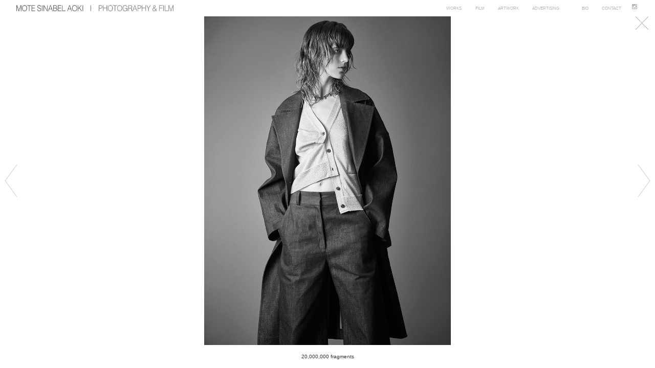

--- FILE ---
content_type: text/html; charset=UTF-8
request_url: https://www.motesinabel.com/photograph/20000000-fragments-2/
body_size: 2984
content:
<!DOCTYPE html>
<html lang="en">
<head>
<meta charset="utf-8">
<meta name="viewport" content="width=device-width, initial-scale=1, maximum-scale=1, user-scalable=no"><title>MOTE SINABEL AOKI | PHOTOGRAPHY &amp; FILM</title>
<meta name="description" content="Photography and Film works of Mote Sinabel Aoki.">
<meta property="og:title" content="MOTE SINABEL AOKI | PHOTOGRAPHY AND FILM">
<meta property="og:type" content="website">
<meta property="og:url" content="https://www.motesinabel.com">
<meta property="og:image" content="https://www.motesinabel.com/wp-content/themes/yomoc-grid/img/og-image.jpg">
<meta property="og:description" content="Photography and Film works of Mote Sinabel Aoki.">
<meta name="format-detection" content="telephone=no">
<link rel="canonical" href="https://www.motesinabel.com">
<link rel="shortcut icon" href="https://www.motesinabel.com/wp-content/themes/yomoc-grid/img/favicon.ico">
<link rel="stylesheet" href="//maxcdn.bootstrapcdn.com/font-awesome/4.3.0/css/font-awesome.min.css">
<link rel="stylesheet" href="https://www.motesinabel.com/wp-content/themes/yomoc-grid/style.css?ver=20260114091239">
<link rel='dns-prefetch' href='//s.w.org' />
<link rel='https://api.w.org/' href='https://www.motesinabel.com/wp-json/' />
<link rel='prev' title='purple magazine / some/things magazine' href='https://www.motesinabel.com/photograph/purple-magazine-somethings-magazine/' />
<link rel='next' title='Will Love / Sabrosa Purr' href='https://www.motesinabel.com/photograph/will-love-sabrosa-purr/' />
<link rel="canonical" href="https://www.motesinabel.com/photograph/20000000-fragments-2/" />
<link rel='shortlink' href='https://www.motesinabel.com/?p=2621' />
<link rel="alternate" type="application/json+oembed" href="https://www.motesinabel.com/wp-json/oembed/1.0/embed?url=https%3A%2F%2Fwww.motesinabel.com%2Fphotograph%2F20000000-fragments-2%2F" />
<link rel="alternate" type="text/xml+oembed" href="https://www.motesinabel.com/wp-json/oembed/1.0/embed?url=https%3A%2F%2Fwww.motesinabel.com%2Fphotograph%2F20000000-fragments-2%2F&#038;format=xml" />
</head>

<body id="body-photograph" class="page-photograph" itemscope itemtype="https://schema.org/WebPage">



<header>
	<h1 itemscope itemtype="https://schema.org/Organization"><a href="https://www.motesinabel.com"><img id="logo" src="https://www.motesinabel.com/wp-content/themes/yomoc-grid/img/logo-h@2x.png" alt="MOTE SINABEL AOKI | PHOTOGRAPHY &amp; FILM"></a></h1>
		<nav id="nav-pc">
		<ul id="nav-pc-outline">
			<li class="nav-pc-contents">
				<a class="filter block fill nav-pc-contents-text" data-filter=".cat-selected-works" href="https://www.motesinabel.com/#selected-works">works</a>
				<ul class="nav-pc-pulldown_portfolio">
					<li class="nav-pc-pulldown-contents"><a class="filter block fill nav-pc-contents-text" data-filter=".cat-fashion-women" href="https://www.motesinabel.com/#fashion-women">women</a></li>
					<li class="nav-pc-pulldown-contents"><a class="filter block fill nav-pc-contents-text" data-filter=".cat-fashion-mens" href="https://www.motesinabel.com/#fashion-mens">mens</a></li>
					<li class="nav-pc-pulldown-contents"><a class="filter block fill nav-pc-contents-text" data-filter=".cat-beauty" href="https://www.motesinabel.com/#beauty">beauty</a></li>
					<li class="nav-pc-pulldown-contents"><a class="filter block fill nav-pc-contents-text" data-filter=".cat-portraits" href="https://www.motesinabel.com/#portraits">portrait</a></li>
				</ul>
			</li>
			<!-- <li class="nav-pc-contents"><a class="filter block fill nav-pc-contents-text" data-filter=".cat-beauty" href="/#beauty">beauty</a></li> -->
			<li class="nav-pc-contents"><a class="filter block fill nav-pc-contents-text" data-filter=".cat-film" href="https://www.motesinabel.com/#film">film</a></li>
			<!-- <li class="nav-pc-contents"><a class="filter block fill nav-pc-contents-text" data-filter=".cat-landscape, .cat-art" href="https://www.motesinabel.com/#landscape">art+landscape</a></li> -->
			<li class="nav-pc-contents"><a class="block fill nav-pc-contents-text" href="https://moteaoki.com/" target="_blank">artwork</a></li>
			<li class="nav-pc-contents">
				<a class="filter block fill nav-pc-contents-text" data-filter=".cat-advertisement" href="https://www.motesinabel.com/#advertisement">advertising</a>
				<ul class="nav-pc-pulldown_advertising">
					<li class="nav-pc-pulldown-contents"><a class="filter block fill nav-pc-contents-text" data-filter=".cat-archive">archive</a></li>
				</ul>
			</li>
			<!-- <li class="nav-pc-contents"><a class="block fill nav-pc-contents-text" href="https://moteaoki.com/" target="_blank">art</a></li> -->
			<!-- <li class="nav-pc-contents"><a id="nav-news" class="block fill nav-pc-contents-text" href="">news</a></li> -->
			<li class="nav-pc-contents nav-pc-separate"><a id="nav-bio" class="block fill nav-pc-contents-text" href="https://www.motesinabel.com/bio/">bio</a></li>
			<li class="nav-pc-contents"><a id="nav-contact" class="block fill nav-pc-contents-text" href="https://www.motesinabel.com/contact/">contact</a></li>
			<li class="nav-pc-contents"><a class="block fill nav-pc-contents-icon" href="//instagram.com/mote_sinabel_aoki/" target="_blank"><i class="fa fa-instagram fa-lg fa-fw"></i></a></li>
		</ul>
	</nav>
	<nav id="nav-sp">
		<div id="nav-sp-trigger">
			<span></span>
			<span></span>
			<span></span>
			<span></span>
		</div>
		<ul id="nav-sp-outline">
			<li class="nav-sp-contents"><a class="filter inline-block fill nav-sp-contents-text" data-filter=".cat-selected-works" href="https://www.motesinabel.com/#selected-works">works</a></li>
			<li class="nav-sp-contents"><a class="filter inline-block fill nav-sp-contents-text" data-filter=".cat-fashion-women" href="https://www.motesinabel.com/#fashion-women">women</a></li>
			<li class="nav-sp-contents"><a class="filter inline-block fill nav-sp-contents-text" data-filter=".cat-fashion-mens" href="https://www.motesinabel.com/#fashion-mens">mens</a></li>
			<li class="nav-sp-contents"><a class="filter inline-block fill nav-sp-contents-text" data-filter=".cat-beauty" href="https://www.motesinabel.com/#beauty">beauty</a></li>
			<li class="nav-sp-contents"><a class="filter inline-block fill nav-sp-contents-text" data-filter=".cat-portraits" href="https://www.motesinabel.com/#portraits">portrait</a></li>
			<li class="nav-sp-contents"><a class="filter inline-block fill nav-sp-contents-text" data-filter=".cat-film" href="https://www.motesinabel.com/#film">film</a></li>
			<!-- <li class="nav-sp-contents"><a class="filter inline-block fill nav-sp-contents-text" data-filter=".cat-landscape, .cat-art" href="https://www.motesinabel.com/#landscape">art+landscape</a></li> -->
			<li class="nav-sp-contents"><a class="inline-block fill nav-sp-contents-text" href="https://moteaoki.com/" target="_blank">artwork</a></li>
			<li class="nav-sp-contents"><a class="filter inline-block fill nav-sp-contents-text" data-filter=".cat-advertisement" href="https://www.motesinabel.com/#advertisement">advertising</a></li>
			<li class="nav-sp-contents"><a class="filter inline-block fill nav-sp-contents-text" data-filter=".cat-archive" href="/#archive">archive</a></li>
			<!-- <li class="nav-sp-contents"><a class="inline-block fill nav-sp-contents-text" href="https://moteaoki.com/" target="_blank">art</a></li> -->
			<!-- <li class="nav-sp-contents"><a class="inline-block fill nav-sp-contents-text" href="">news</a></li> -->
			<li class="nav-sp-contents"><a class="inline-block fill txt-small nav-sp-contents-text" href="https://www.motesinabel.com/bio/">bio</a></li>
			<li class="nav-sp-contents"><a class="inline-block fill txt-small nav-sp-contents-text" href="https://www.motesinabel.com/contact/">contact</a></li>
			<li class="nav-sp-contents"><a class="inline-block fill nav-sp-contents-icon" href="//instagram.com/mote_sinabel_aoki/" target="_blank"><i class="fa fa-instagram fa-lg fa-fw"></i></a></li>
		</ul>
	</nav>
	</header>
<section id="full">
	<div id="control-area" class="fill">
		<a id="control-prv" class="control-nav control-nav-prv" href="#"><img class="control-img" src="https://www.motesinabel.com/wp-content/themes/yomoc-grid/img/button-prv-dark.png" alt="preview"></a><a id="control-fwd" class="control-nav control-nav-fwd" href="#"><img class="control-img" src="https://www.motesinabel.com/wp-content/themes/yomoc-grid/img/button-fwd-dark.png" alt="forward"></a>		<a id="control-close-button" href="https://www.motesinabel.com/"><img class="control-img" src="https://www.motesinabel.com/wp-content/themes/yomoc-grid/img/button-close-dark.png" alt="X"></a>
	</div>

	<ul id='slide-area'>
				<li id='image-1' class='slide' style='background: url(https://www.motesinabel.com/wp-content/uploads/2016/12/Untitled-Session285501.jpg) no-repeat center center; background-size: contain;'></li>
		<li id='image-2' class='slide' style='background: url(https://www.motesinabel.com/wp-content/uploads/2016/12/Untitled-Session285352.jpg) no-repeat center center; background-size: contain;'></li>
		<li id='image-3' class='slide' style='background: url(https://www.motesinabel.com/wp-content/uploads/2016/12/Untitled-Session285612.jpg) no-repeat center center; background-size: contain;'></li>
	</ul>
</section>

<footer class="detail_footer">
	<h2 id="detail_title">20,000,000 fragments</h2>
	</footer>

<div id="cmp">
	<a id="cmp-close" href="#">&nbsp;</a>
	<div id="cmp-form">
		<p id="cmp-description">Please enter password to see archives.</p>
		<form id="cmp-field">
			<input id="cmp-input" type="text" size="14" value="">
			<button id="cmp-button">Submit</button>
		</form>
	</div>
</div>


<script src="//ajax.googleapis.com/ajax/libs/jquery/1.11.1/jquery.min.js"></script>
<script>window.jQuery || document.write('<script src="https://www.motesinabel.com/wp-content/themes/yomoc-grid/js/jquery-1.11.1.min.js"><\/script>')</script>
<script src="https://www.motesinabel.com/wp-content/themes/yomoc-grid/js/jquery.easing.1.3.js"></script>
<script src="https://www.motesinabel.com/wp-content/themes/yomoc-grid/js/imagesloaded.pkgd.min.js"></script>
<script src="https://www.motesinabel.com/wp-content/themes/yomoc-grid/js/jquery.touchswipe.min.js"></script>
<script src="https://www.motesinabel.com/wp-content/themes/yomoc-grid/js/thn.main.js" defer></script>
<!-- add archive pass -->
						<script>
				function show_cmp() {
					$('a[data-filter=".cat-archive"], a[data-filter=".cat-advertisement"]').on('click', function() {
						cmp_target = $(this).data('filter');
						$('#cmp-input').val('');
						com_href = $(this).attr('href');
						$('#cmp').fadeIn(200,"easeInOutSine");
						return false;
					});

					$('#cmp-form, #cmp-description, #cmp-field, #cmp-input').on('click', function(event) {
						event.preventDefault();
						return false;
					});

					$('#cmp-button').on('click', function(event) {
						var cmp_input = $('#cmp-input').val();
						check_cmp(cmp_input);
						event.preventDefault();
						return false;
					});

					$('#cmp-close').on('click', function() {
						$('#cmp').fadeOut('200',"easeInOutSine");
						//scroll control
						return_scroll();
						return false;
					});
				}

				function check_cmp(cmp_input) {
					var directory = detect_dir();
					var $key = 'invi';
					if($key == cmp_input) {
						$('#cmp-input').val('');
						if(directory != 'top') {
							$('#cmp').fadeOut(200,"easeInOutSine", function() {
								return_scroll();
								$(location).attr('href',com_href);
							});
						} else {
							$('#cmp').fadeOut(200,"easeInOutSine", function() {
								$('#grid').isotope({
									filter: cmp_target
								});
								return_scroll();
								hash_string = cmp_target.split('-');
								location.hash = hash_string[1];
							});
						}		
						return false;
					} else {
						$('#cmp-input').val('');
						var description = $('#cmp-description').text('Please RE enter password to see archives.');
					}
				}
			</script>
			<script src="https://www.motesinabel.com/wp-content/themes/yomoc-grid/js/thn.showcase.js?ver=20260114091239" defer></script>
<script src="https://use.typekit.net/iho1snc.js"></script>
<script>try{Typekit.load({ async: true });}catch(e){}</script>
<!-- Global site tag (gtag.js) - Google Analytics -->
<script async src="https://www.googletagmanager.com/gtag/js?id=UA-24630319-1"></script>
<script>
	window.dataLayer = window.dataLayer || [];
	function gtag(){dataLayer.push(arguments);}
	gtag('js', new Date());
	gtag('config', 'UA-24630319-1');

	// if ("loading" in HTMLImageElement.prototype) {
	// 	var images = document.querySelectorAll('img[loading="lazy"]');
	// 	var sources = document.querySelectorAll("source[data-src]");
	// 	sources.forEach(function (source) {
	// 		source.srcset = source.dataset.srcset;
	// 	});
	// 	images.forEach(function (img) {
	// 		img.src = img.dataset.src;
	// 	});
	// } else {
	// 	var script = document.createElement('script');
	// 	script.src = 'https://www.motesinabel.com/wp-content/themes/yomoc-grid/js/lazysizes.min.js';
	// 	document.body.appendChild(script);
	// }
</script>
<script type='text/javascript' src='https://www.motesinabel.com/wp-includes/js/wp-embed.min.js?ver=4.7.29'></script>
</body>
</html>

--- FILE ---
content_type: text/css
request_url: https://www.motesinabel.com/wp-content/themes/yomoc-grid/css/reset.css
body_size: 704
content:
@charset "utf-8";
html, body, div, span, applet, object, iframe,
h1, h2, h3, h4, h5, h6, p, blockquote, pre,
a, abbr, acronym, address, big, cite, code,
del, dfn, em, img, ins, kbd, q, s, samp,
small, strike, strong, sub, sup, tt, var,
b, u, i, center,
dl, dt, dd, ol, ul, li,
fieldset, form, label, legend,
table, caption, tbody, tfoot, thead, tr, th, td,
article, aside, canvas, details, embed,
figure, figcaption, footer, header, hgroup,
menu, nav, output, ruby, section, summary,
time, mark, audio, video {
	margin: 0;
	padding: 0;
	border: 0;
	font-style: normal;
	font-weight: normal;
	font-size: 100%;
	vertical-align: baseline;
	-webkit-text-size-adjust: none;
}

article, aside, details, figcaption, figure,
footer, header, hgroup, menu, nav, section {
	display: block;
}

blockquote, q {
	quotes: none;
}

blockquote::before, blockquote::after,
q::before, q::after {
	content: '';
	content: none;
}

input, button, textarea {
	margin: 0;
	padding: 0;
	background: none;
	border: none;
	border-radius: 0;
	outline: none;
	-webkit-appearance: none;
	-moz-appearance: none;
	appearance: none;
}

ol, ul{
	list-style: none;
}

a {
	cursor: pointer;
}

a, a[class^="txt-"] {
	text-decoration: none;
	-webkit-transition: .25s ease-in;
	-moz-transition: .25s ease-in;
	-ms-transition: .25s ease-in;
	-o-transition: .25s ease-in;
	transition: .25s ease-in;
}

a:focus {
	outline: none;
}

* {
	box-sizing: border-box;
}

/*
*:after {
display:block;
clear:both;
}

element {
zoom:1;
}

element:after {
content:"";
}*/

--- FILE ---
content_type: text/css
request_url: https://www.motesinabel.com/wp-content/themes/yomoc-grid/css/main.css
body_size: 5363
content:
@charset "utf-8";

/* motesinabel.com setting */
html {
  width: 100%;
  font-size: 62.5%;
}

body {
  position: relative;
  width: 100%;
  font-family: Helvetica, "acumin-pro", "ヒラギノ角ゴ ProN W3",
    "Hiragino Kaku Gothic ProN", "メイリオ", Meiryo, sans-serif;
  font-weight: 400;
  background: #fff;
}

/* global class */
.sans-serif {
  font-family: Helvetica, "acumin-pro", "ヒラギノ角ゴ ProN W3",
    "Hiragino Kaku Gothic ProN", "メイリオ", Meiryo, sans-serif;
}

.serif {
  font-family: "utopia-std-display", Times, "Hiragino Mincho ProN", "MS PMincho",
    serif;
}

.txt-small {
  font-size: 9px;
  font-size: 0.9rem;
  line-height: 11px;
  line-height: 0.11rem;
}

.txt-medium {
  font-size: 10px;
  font-size: 1rem;
  line-height: 12px;
  line-height: 1.2rem;
}

.txt-large {
  font-size: 11px;
  font-size: 1.1rem;
  line-height: 13px;
  line-height: 1.3rem;
}

.weight200 {
  font-weight: 200;
}

.weight300 {
  font-weight: 300;
}

.weight400 {
  font-weight: 400;
}

.weight500 {
  font-weight: 500;
}

.weight600 {
  font-weight: 600;
}

.weight700 {
  font-weight: 700;
}

.bold {
  font-weight: bold;
}

.txt-white {
  color: #fff;
  color: rgba(255, 255, 255, 0.8);
}

.txt-white:hover {
  color: #e8e8e8;
  color: rgba(255, 255, 255, 0.6);
}

.txt-gray {
  color: #606060;
  color: rgba(0, 0, 0, 0.6);
}

.txt-gray:hover {
  color: #878787;
  color: rgba(0, 0, 0, 0.4);
}

.txt-gray80 {
  color: #333;
}

.txt-gray70 {
  color: #4d4d4d;
}

.txt-black {
  color: #242424;
  color: rgba(0, 0, 0, 0.8);
}

.txt-black:hover {
  color: #414141;
  color: rgba(0, 0, 0, 0.6);
}

.center {
  text-align: center;
}

.hide {
  height: 0;
  color: rgba(0, 0, 0, 0);
  font-size: 1px;
  overflow: hidden;
}

.fill {
  width: 100%;
  height: 100%;
}

.inline {
  display: inline;
}

.inlineblock {
  display: inline-block;
  vertical-align: top;
  zoom: 1;
  *display: inline;
}

.block {
  display: block;
}

/* for debug */
#displayscale {
  position: absolute;
  left: 0;
  top: 0;
  padding: 1rem;
  background: rgba(255, 255, 255, 0.8);
  z-index: 10000;
}

/* bodies */
#body-home {
  margin: 2.5vw 0 0;
  background: #fff;
}

#body-photograph,
#body-movie,
#body-contact {
  position: relative;
  width: 100vw;
  height: auto;
}

/* global navi */
header {
  position: fixed;
  display: -webkit-flex;
  display: -moz-flex;
  display: -ms-flex;
  display: -o-flex;
  display: flex;
  justify-content: space-between;
  align-items: center;
  top: 0;
  left: 0;
  width: 100vw;
  height: 2.5vw;
  padding: 0 2.5vw;
  background: rgba(255, 255, 255, 1);
  z-index: 1000;
}

h1 {
  position: relative;
  width: 24vw;
  height: auto;
}

#logo {
  position: relative;
  display: block;
  width: 100%;
  height: auto;
  margin: 0;
}

#nav-pc {
  display: none;
}

#nav-sp {
  display: none;
}

#nav-pc-outline {
  position: relative;
  display: flex;
  justify-content: flex-end;
  /*top: .66vw;*/
  right: 0;
  font-size: 0;
  z-index: 1000;
}

.nav-pc-contents {
  display: nonw;
  vertical-align: bottom;
  margin: 0 0.8vw 0 0;
  border-bottom: rgba(0, 0, 0, 0);
}

.nav-pc-contents:last-child {
  margin: 0;
}

.nav-pc-contents-text {
  display: block;
  padding: 0.4rem 0.8rem;
  color: #b5b5b5;
  font-size: 0.63vw;
  line-height: 1.4vw;
  text-transform: uppercase;
}

.nav-pc-contents-text:hover {
  color: #444;
}

.nav-pc-contents > .nav-pc-pulldown_portfolio {
  position: absolute;
  display: block;
  left: -0.8rem;
  top: 0.8vw;
  width: max-content;
  visibility: hidden;
  opacity: 0;
  transition: all 0.25s ease-out;
}

.nav-pc-contents:hover > .nav-pc-pulldown_portfolio {
  top: 1.8vw;
  visibility: visible;
  opacity: 1;
}

.nav-pc-contents > .nav-pc-pulldown_advertising {
  position: absolute;
  display: block;
  /*right:  11.4vw;*/
  top: 0.8vw;
  width: max-content;
  visibility: hidden;
  opacity: 0;
  transition: all 0.25s ease-out;
}

.nav-pc-contents:hover > .nav-pc-pulldown_advertising {
  top: 1.8vw;
  visibility: visible;
  opacity: 1;
}

.nav-pc-pulldown-contents {
  position: relative;
  display: block;
  width: auto;
  padding: 0 0.8rem;
  background: rgba(255, 255, 255, 1);
}

.current {
  background: url(../img/current.png) center 1.4vw / 0.35vw auto no-repeat;
}

.current a {
  color: #444;
}

.nav-pc-separate {
  margin-left: 1.4vw;
}

.nav-pc-contents-icon {
  display: block;
  color: #b5b5b5;
  font-size: 0.7vw;
  line-height: 1.44vw;
}

/*.has_navigation {
	margin-top: 2.5vw;
}*/

#nav-sp-trigger {
  position: absolute;
  top: 0;
  right: 0;
  width: 8vw;
  height: 8vw;
  -webkit-transform: rotate(0deg);
  -moz-transform: rotate(0deg);
  -o-transform: rotate(0deg);
  transform: rotate(0deg);
  -webkit-transition: all 0.5s cubic-bezier(0, 0.795, 0, 1);
  -moz-transition: all 0.5s cubic-bezier(0, 0.795, 0, 1);
  -o-transition: all 0.5s cubic-bezier(0, 0.795, 0, 1);
  transition: all 0.5s cubic-bezier(0, 0.795, 0, 1);
  cursor: pointer;
  z-index: 9100;
}

#nav-sp-trigger span {
  display: block;
  position: absolute;
  left: 1vw;
  height: 2px;
  width: 6vw;
  background: #aaa;
  border-radius: 2px;
  opacity: 1;
  -webkit-transform: rotate(0deg);
  -moz-transform: rotate(0deg);
  -o-transform: rotate(0deg);
  transform: rotate(0deg);
  -webkit-transition: all 0.25s cubic-bezier(0, 0.795, 0, 1);
  -moz-transition: all 0.25s cubic-bezier(0, 0.795, 0, 1);
  -o-transition: all 0.25s cubic-bezier(0, 0.795, 0, 1);
  transition: all 0.25s cubic-bezier(0, 0.795, 0, 1);
}

#nav-sp-trigger span:nth-child(1) {
  top: 1.6vw;
}

#nav-sp-trigger span:nth-child(2),
#nav-sp-trigger span:nth-child(3) {
  top: 3.8vw;
}

#nav-sp-trigger span:nth-child(3) {
  background: rgba(170, 170, 170, 0);
}

#nav-sp-trigger span:nth-child(4) {
  top: 6vw;
}

#nav-sp-trigger.open span {
  background: #fff;
}

#nav-sp-trigger.open span:nth-child(1) {
  top: 18px;
  width: 0;
  left: 50%;
}

#nav-sp-trigger.open span:nth-child(2) {
  -webkit-transform: rotate(45deg);
  -moz-transform: rotate(45deg);
  -o-transform: rotate(45deg);
  transform: rotate(45deg);
}

#nav-sp-trigger.open span:nth-child(3) {
  -webkit-transform: rotate(-45deg);
  -moz-transform: rotate(-45deg);
  -o-transform: rotate(-45deg);
  transform: rotate(-45deg);
}

#nav-sp-trigger.open span:nth-child(4) {
  top: 18px;
  width: 0;
  left: 50%;
}

#nav-sp-outline {
  position: absolute;
  display: none;
  top: 0;
  left: 0;
  width: 100vw;
  height: 100vh;
  padding-top: 2.8vh;
  background: rgba(0, 0, 0, 0.6);
  z-index: 9000;
}

.nav-sp-contents {
  display: block;
  margin: 2vw auto;
  text-align: center;
  border-bottom: rgba(0, 0, 0, 0.8);
}

.nav-sp-contents-text {
  display: inline-block;
  width: auto;
  min-width: 50vw;
  padding: 1.5vw 0;
  color: #fff;
  font-size: 3vw;
  line-height: 1.6;
  text-transform: uppercase;
}

.nav-sp-contents-icon {
  display: block;
  color: #fff;
  font-size: 3vw;
  line-height: 1vw;
}

/* top_screen */
#top_screen {
  position: relative;
  top: -2.5vw;
  width: 100vw;
  height: 100vh;
  border: solid 2.5vw #fff;
  overflow: hidden;
}
/*#top_screen_image {
	width: 100vw;
	height: 100vh;
}*/
#top_screen_slider {
  position: relative;
  display: block;
  width: 100%;
  height: 100%;
}
.top_screen_slide {
  position: absolute;
  display: none;
  width: 100%;
  height: 100%;
  background-color: #fff;
  background-repeat: no-repeat;
  z-index: 800;
}
.top_screen_slide.active {
  display: block;
  z-index: 810;
}
/*#top_screen_movie {
	width: 100vw;
	height: 100vh;
	background-position: center;
	background-repeat: no-repeat;
	background-size: cover;
}*/
.slide_image {
  bottom: 0;
  width: 100%;
  height: 100%;
}
.top_screen_movie {
  position: absolute;
  display: -webkit-flex;
  display: -moz-flex;
  display: -ms-flex;
  display: -o-flex;
  display: flex;
  justify-content: center;
  align-items: center;
  width: 100%;
  height: 100%;
}
.top_screen_url {
  position: relative;
  display: block;
  width: 100%;
  height: auto;
  text-align: center;
}
.top_screen_title {
  position: relative;
  color: #000;
  font-size: 1.6rem;
  font-weight: bold;
  text-align: center;
}
.top_screen_description {
  position: relative;
  color: #000;
  font-size: 1.4rem;
  text-align: center;
}
#scrolldown {
  position: absolute;
  left: 0;
  right: 0;
  top: calc(100vh - 5vw);
  bottom: auto;
  width: 100%;
  height: 2.5vw;
  margin: auto;
  z-index: 820;
}
.scrolldown_text {
  position: relative;
  margin: 0 auto;
  color: #000;
  /*font-size: .63vw;
	line-height: .63vw;*/
  font-size: 2.4vw;
  line-height: 2.4vw;
  text-transform: uppercase;
  cursor: default;
  -webkit-animation: scroll_down 1.2s infinite alternate ease-in-out;
  -moz-animation: scroll_down 1.2s infinite alternate ease-in-out;
  animation: scroll_down 1.2s infinite alternate ease-in-out;
}
.scrolldown_icon {
  position: relative;
  display: block;
  width: 4vw;
  height: 2.5vw;
  margin: 0 auto;
  background: url(../img/scrolldown.png) center center no-repeat;
  background-size: contain;
  cursor: default;
  -webkit-animation: scroll_down 1.2s infinite alternate ease-in-out;
  -moz-animation: scroll_down 1.2s infinite alternate ease-in-out;
  animation: scroll_down 1.2s infinite alternate ease-in-out;
}

@keyframes scroll_down {
  0% {
    /*top: 0;*/
    /*color: rgba(0,0,0,.8);*/
    opacity: 1;
  }

  100% {
    /*top: 8px;*/
    /*color: rgba(0,0,0,.2);*/
    opacity: 0.2;
  }
}

/* top grid */
.thn-overlay {
  position: absolute;
  display: block;
  top: 0;
  width: 100%;
  height: 100%;
  background-size: cover;
  transition: all ease-in 0.25s;
  opacity: 1;
  z-index: 2;
}

.thn-overlay_image {
  position: relative;
  display: block;
  width: 100%;
  height: 100%;
  object-fit: cover;
  content-visibility: auto;
  contain-intrinsic-size: 240px;
}

.grid-content-wrapper:hover .thn-overlay {
  opacity: 0;
}

.thn-grid-content {
  position: relative;
  /*display: none;*/
  width: 100%;
  height: 100%;
  padding: 0.6vw;
  color: #fff;
  /*background: #e0e0e0;*/
}

.thn-grid-title {
  position: relative;
  width: 100%;
  font-size: 0.8vw;
  font-weight: 400;
}

.thn-grid-description {
  position: relative;
  width: 100%;
  margin: 1rem 0;
  font-size: 0.74vw;
  font-weight: 400;
}

.thn-grid-category {
  display: none;
  list-style: none;
  position: relative;
  width: 100%;
  margin: 1rem 0;
}

.thn-grid-category-item {
  position: relative;
  display: block;
  height: 0.7vw;
  font-size: 0.7vw;
  font-weight: 400;
}

/* init grid item */
/*.grid-item.cat-fashion-women {
	display: none;
}

.grid-item.cat-fashion-mens {
	display: none;
}

.grid-item.cat-beauty {
	display: none;
}

.grid-item.cat-portraits {
	display: none;
}

.grid-item.cat-landscape {
	display: none;
}

.grid-item.cat-art {
	display: none;
}

.grid-item.cat-advertisement {
	display: none;
}

.grid-item.cat-archive {
	display: none;
}

.grid-item.cat-film {
	display: none;
}

.grid-item.cat-selected-works {
	display: flex;
}*/

/* password window */
#cmp {
  display: none;
  position: fixed;
  top: 0;
  left: 0;
  width: 100%;
  height: 100%;
  text-align: center;
  background: rgba(0, 0, 0, 0.6);
  z-index: 10000;
}

#cmp-close {
  position: absolute;
  display: block;
  top: 3vw;
  right: 3vw;
  width: 3vw;
  height: 3vw;
  color: #fff;
  font-size: 3vw;
  font-weight: 300;
  line-height: 3vw;
  background: url(../img/button-close-white.png) center center no-repeat;
  background-size: contain;
}

#cmp-form {
  position: absolute;
  top: 0;
  left: 0;
  right: 0;
  bottom: 0;
  height: 30vh;
  margin: auto;
  text-align: center;
  z-index: 2001;
}

#cmp-description {
  position: relative;
  color: #fff;
  font-size: 0.8vw;
  font-weight: 300;
}

#cmp-input {
  position: relative;
  display: block;
  margin: 1vw auto;
  padding: 0.2vw;
  border: none;
  background: rgba(255, 255, 255, 0.6);
}

#cmp-button {
  position: relative;
  display: block;
  margin: 1vw auto;
  padding: 0.2vw 1vw;
  color: #fff;
  border: 1px solid #fff;
  border-radius: 0.2vw;
  cursor: pointer;
}

/* showcase */
/*section {
	position: relative;
	width: 100%;
	box-sizing: border-box;
}*/

#full {
  position: fixed;
  top: 0;
  width: 100%;
  height: calc(100vh - 3.5vw);
  padding-top: 2.5vw;
}

.detail_footer {
  position: fixed;
  display: -webkit-flex;
  display: -moz-flex;
  display: -ms-flex;
  display: -o-flex;
  display: flex;
  justify-content: center;
  align-items: center;
  align-content: space-around;
  flex-direction: column;
  flex-wrap: wrap;
  bottom: 0;
  width: 100%;
  height: 3.5vw;
}
#detail_title {
  position: relative;
  width: 100%;
  color: #333;
  font-size: 0.8vw;
  text-align: center;
  white-space: nowrap;
}
#detail_descriprion {
  position: relative;
  width: 100%;
  color: #4d4d4d;
  font-size: 0.7vw;
  text-align: center;
  white-space: nowrap;
}

/* photograph */
/*.photograph_detail {
	position: fixed;
	width: 100%;
	height: calc(100% - 2.5vw);
	top: 0;
	left: 0;
}
#photograph-title {
	position: fixed;
	bottom: 0;
	width: 100%;
	margin: 0 0 .4rem;
	color: #333;
	font-size: .8vw;
	text-align: center;
}
#photograph-descriprion {
	margin: 0 auto;
	color: #4d4d4d;
	font-size: .7vw;
	text-align: center;
}*/

/* controls */
#control-area {
  position: relative;
  z-index: 400;
}

.control-nav {
  position: absolute;
  display: block;
  width: 30vw;
  height: 100%;
  z-index: 401;
}

.control-nav-prv {
  top: 0;
  left: 0;
  right: auto;
  bottom: 0;
  margin: auto;
}

.control-nav-fwd {
  top: 0;
  left: auto;
  right: 0;
  bottom: 0;
  margin: auto;
}

.control-nav-prv .control-img {
  position: absolute;
  display: block;
  left: 0.8vw;
  right: auto;
  top: 0;
  bottom: 0;
  margin: auto;
  width: 1.8vw;
  height: calc(2vw * 2.482);
}

.control-nav-fwd .control-img {
  position: absolute;
  display: block;
  left: auto;
  right: 0.8vw;
  top: 0;
  bottom: 0;
  margin: auto;
  width: 1.8vw;
  height: calc(2vw * 2.482);
}

#control-close-button {
  position: absolute;
  display: block;
  top: 0;
  right: 1vw;
  width: 2vw;
  height: 2vw;
  z-index: 401;
}

#control-close-button .control-img {
  position: relative;
  display: block;
  width: 100%;
  height: auto;
}

/* slider */
#slide-area {
  position: absolute;
  width: 100%;
  height: calc(100% - 2.5vw);
  top: 2.5vw;
  left: 0;
  z-index: 200;
}

.slide {
  position: absolute;
  display: block;
  top: 0;
  left: 0;
  margin: 0 auto;
  width: 100%;
  height: 100%;
  z-index: 210;
}

.slide-image {
  position: relative;
  display: block;
  height: 100%;
  margin: 0 auto;
}

/* movie */
#movie {
  width: 100%;
  height: 100%;
  background: #fff;
}

/*#movie-title {
	margin: .8rem auto 0;
	color: #333;
	font-size: .8vw;
	text-align: center;
}

#movie-descriprion {
	margin: 0 auto;
	color: #4d4d4d;
	font-size: .7vw;
	text-align: center;
}*/

/* news */
#news-area {
  margin: 0 0 4vh;
}

.news-article {
  position: relative;
  width: 100vw;
  height: auto;
}

.news-container {
  position: relative;
  width: 70vw;
  height: auto;
  margin: 20vh auto;
}

.news-image-horizontal {
  position: relative;
  display: block;
  width: 100%;
  height: auto;
  margin: 0 auto;
}

.news-image-vertical {
  position: relative;
  display: block;
  width: auto;
  height: 80vh;
  margin: 0 auto;
}

.news-movie-container {
  position: relative;
  width: 70vw;
  height: calc(70vw * 0.55);
  margin: 20vh auto;
}

.news-movie-container iframe {
  position: relative;
  top: 0;
  left: 0;
  width: 100%;
  height: 100%;
}

.news-text {
  position: relative;
  width: 70vw;
  margin: 1rem auto 0;
}

.news-text h2 {
  margin-bottom: 0.8rem;
  color: #333;
  font-size: 0.7vw;
}

.news-text time {
  position: absolute;
  display: block;
  top: 0;
  right: 0;
  color: #4d4d4d;
  font-size: 0.6vw;
  line-height: 1.4;
}

.news-text p {
  color: #4d4d4d;
  font-size: 0.6vw;
  line-height: 1.4;
}

.news-text strong {
  font-weight: bold;
}

.news-text a {
  color: #242424;
  color: rgba(0, 0, 0, 0.8);
}

.news-text a:hover {
  color: #414141;
  color: rgba(0, 0, 0, 0.6);
}

/* contact */
#contact-area {
  position: absolute;
  width: 100vw;
  height: 100vh;
  top: 0;
  left: 0;
  z-index: 100;
}

#contact-content {
  position: absolute;
  width: 100%;
  height: 18rem;
  top: 0;
  left: 0;
  right: 0;
  bottom: 0;
  margin: auto;
  color: #242424;
  text-align: center;
}

.contact-header {
  font-size: 0.8vw;
  font-weight: 700;
}

.contact-separate {
  margin: 4rem auto 0;
}

.contact-text {
  font-size: 0.7vw;
  line-height: 1.6;
}

#contact-studio {
  position: relative;
  margin: 0 auto;
}

#contact-agent {
  position: relative;
  margin: 8rem auto 0;
}

/* bio */
.bio-article {
  position: relative;
  width: 50%;
  margin: 8rem auto 0;
  color: #242424;
  font-size: 0.75vw;
  text-align: center;
}

.bio-header {
  margin: 4rem auto 1rem;
  font-weight: 700;
}

.bio-article p {
  line-height: 1.6;
}

.bio-article ul {
  list-style: none;
}

.bio-article li {
  margin: 0.2rem 0;
}

#client-list {
  padding: 0 0 4rem 0;
}

.client-list-item {
  font-size: 0.7vw;
}

.client-list-link {
  font-size: 0.7vw;
  padding-left: 0.2vw;
}

/* footer */
/*footer {
	position: relative;
	width: 100%;
	height: 20px;
	bottom: 0;
	box-sizing: border-box;
}*/

#title {
  position: relative;
  margin: 4px 0;
}

/* PC large display */
@media all and (min-width: 1921px) {
  /*h1 {
		width: 460px;
	}

	#nav-pc-outline {
		top: 12.6px;
		right: 15.3px;
	}

	.nav-pc-contents {
		margin: 0 13.4px 0 0;
	}

	.nav-pc-contents-text {
		font-size: 11.5px;
		line-height: 27px;
	}

	.nav-pc-contents-icon {
		line-height: 27.6px;
	}*/

  .current {
    background: url(../img/current.png) center 19.2px / 6.7px auto no-repeat;
  }

  /*.thn-grid-title {
		font-size: 15.3px;
	}

	.thn-grid-description {
		font-size: 15.3px;
	}

	.thn-grid-category-item {
		height: 11.5px;
		font-size: 11.5px;
	}*/

  #control-close-button {
    width: 38.4px;
    height: 38.4px;
  }

  .control-nav-prv,
  .control-nav-fwd {
    width: 34.5px;
    height: 95.3px;
  }

  #photograph-title {
    font-size: 15.3px;
  }

  #movie-title {
    font-size: 15.3px;
  }

  #movie-descriprion {
    font-size: 13.4px;
  }

  .news-text h2 {
    font-size: 13.4px;
  }

  .news-text time {
    font-size: 11.5px;
  }

  .news-text p {
    font-size: 11.5px;
  }

  .bio-article {
    font-size: 14.4px;
  }

  .client-list-item {
    font-size: 13.4px;
  }
}

/* Chrome hack */
/*@media all and (-webkit-min-device-pixel-ratio:0) and (min-resolution: .001dpcm) and (max-width: 1110px) {
	#nav-pc {
		display: none;
	}

	#nav-sp {
		display: block;
	}

	header {
		width: 100vw;
		z-index: 1000;
	}

	h1 {
		position: relative;
		width: 30vw;
		height: auto;
	}

	#nav-sp-trigger {
		width: 2.5vw;
		height: 2.5vw;
	}

	#nav-sp-trigger span {
		left: .4vw;
		width: 3vw;
		height: 2px;
	}

	#nav-sp-trigger span:nth-child(1) {
		top: .4vw;
	}

	#nav-sp-trigger span:nth-child(2), #nav-sp-trigger span:nth-child(3) {
		top: 1.2vw;
	}

	#nav-sp-trigger span:nth-child(4) {
		top: 2.1vw;
	}

	#nav-sp-outline {
		padding-top: 2.8vh;
	}

	.nav-sp-contents {
		display: block;
		margin: 2vw auto;
		text-align: center;
		border-bottom: rgba(0,0,0,.8);
	}

	.nav-sp-contents-text {
		padding: .4vw 0;
		font-size: 1vw;
		line-height: 1.6;
	}

	.nav-sp-contents-icon {
		font-size: 1vw;
		line-height: 1.6;
	}
}*/

/* iPad horizontal */
@media only screen and (min-width: 768px) and (max-width: 1024px) and (orientation: landscape) {
  #nav-pc {
    display: none !important;
  }

  #nav-sp {
    display: block !important;
  }

  header {
    width: 100%;
    height: 3vw;
    padding: 0 3vw;
    z-index: 1000;
  }

  #top_screen {
    top: -3vw;
    height: 97vh;
    border: solid 3vw #fff;
  }

  #scrolldown {
    top: 88.5vh;
    height: 3vw;
  }
  .scrolldown_icon {
    width: 5vw;
    height: 3vw;
  }

  #nav-sp-trigger {
    width: 4vw;
    height: 3vw;
  }

  #nav-sp-trigger span {
    left: 0.8vw;
    width: 2.6vw;
    height: 2px;
  }

  #nav-sp-trigger span:nth-child(1) {
    top: 0.6vw;
  }

  #nav-sp-trigger span:nth-child(2),
  #nav-sp-trigger span:nth-child(3) {
    top: 1.4vw;
  }

  #nav-sp-trigger span:nth-child(4) {
    top: 2.23vw;
  }

  #nav-sp-outline {
    padding-top: 2.8vh;
  }

  .nav-sp-contents {
    display: block;
    margin: 2vw auto;
    text-align: center;
    border-bottom: rgba(0, 0, 0, 0.8);
  }

  .nav-sp-contents-text {
    padding: 0.4vw 0;
    font-size: 1.4vw;
    line-height: 1.6;
  }

  .nav-sp-contents-icon {
    font-size: 1.4vw;
    line-height: 1.6;
  }

  /*.thn-grid-content {
		padding: 1vw;
	}

	.thn-grid-title {
		font-size: 1.4vw;
	}

	.thn-grid-description {
		font-size: 1.4vw;
	}

	.thn-grid-category-item {
		font-size: 1vw;
	}*/

  #full {
    height: calc(100% - 3.6vw);
    padding-top: 3vw;
  }

  #slide-area {
    top: 3.6vw;
    height: calc(100% - 3.6vw);
  }

  .detail_footer {
    height: 3.6vw;
  }

  #control-close-button {
    top: 0;
    right: 1vw;
    width: 3.6vw;
    height: 3.6vw;
  }

  .news-article {
    height: 50vh;
    margin: 0 0 4rem;
  }

  .news-container {
    width: 80vw;
    height: 60vh;
  }

  .news-image {
    position: relative;
    width: 80%;
  }

  .news-image-horizontal {
    width: 80%;
    height: auto;
    margin: 0 auto;
  }

  .news-image-vertical {
    width: auto;
    height: auto;
    max-height: 40vh;
    margin: 0 auto;
  }

  .news-movie-container {
    width: 80vw;
    height: calc(80vw * 0.55);
  }

  .news-text {
    position: relative;
    width: 80%;
    margin: 1rem auto;
  }
}

/* iPad vertical */
@media only screen and (min-width: 768px) and (max-width: 1024px) and (orientation: portrait) {
  #nav-pc {
    display: none !important;
  }

  #nav-sp {
    display: block !important;
  }

  header {
    width: 100%;
    height: 4.8vw;
    padding: 0 4.8vw;
    z-index: 1000;
  }

  h1 {
    position: relative;
    width: 48vw;
    height: auto;
  }

  #top_screen {
    top: -4.8vw;
    height: 99vh;
    border: solid 4.8vw #fff;
  }
  #scrolldown {
    top: 91.5vh;
    height: 4.8vw;
  }
  .scrolldown_icon {
    width: 7vw;
    height: 4.8vw;
  }

  #nav-sp-trigger {
    width: 5.4vw;
    height: 5.4vw;
  }

  #nav-sp-trigger span {
    left: 0.8vw;
    width: 4vw;
    height: 2px;
  }

  #nav-sp-trigger span:nth-child(1) {
    top: 1.2vw;
  }

  #nav-sp-trigger span:nth-child(2),
  #nav-sp-trigger span:nth-child(3) {
    top: 2.5vw;
  }

  #nav-sp-trigger span:nth-child(4) {
    top: 3.8vw;
  }

  #nav-sp-outline {
    padding-top: 2.8vh;
  }

  .nav-sp-contents {
    display: block;
    margin: 2vw auto;
    text-align: center;
    border-bottom: rgba(0, 0, 0, 0.8);
  }

  .nav-sp-contents-text {
    padding: 0.4vw 0;
    font-size: 1.4vw;
    line-height: 1.6;
  }

  .nav-sp-contents-icon {
    font-size: 1.4vw;
    line-height: 1.6;
  }

  .has_navigation {
    margin-top: 4.8vw;
  }

  .thn-grid-content {
    padding: 1vw;
  }

  .thn-grid-title {
    font-size: 1.4vw;
  }

  .thn-grid-description {
    font-size: 1.4vw;
  }

  .thn-grid-category-item {
    height: 1vw;
    font-size: 1vw;
  }

  #full {
    top: 0;
    padding-top: 4.8vw;
    height: calc(100% - 4.8vw);
  }
  #slide-area {
    top: 4.8vw;
    height: calc(100% - 4.8vw);
  }
  .detail_footer {
    height: 4.8vw;
  }
  #detail_title {
    font-size: 1.4vw;
  }
  #detail_descriprion {
    font-size: 1.2vw;
  }

  .news-article {
    height: 50vh;
    margin: 0 0 4rem;
  }

  .news-container {
    width: 80vw;
    height: 60vh;
  }

  .news-image {
    position: relative;
    width: 80%;
  }

  .news-image-horizontal {
    width: 80%;
    height: auto;
    margin: 0 auto;
  }

  .news-image-vertical {
    width: auto;
    height: auto;
    max-height: 40vh;
    margin: 0 auto;
  }

  .news-movie-container {
    width: 80vw;
    height: calc(80vw * 0.55);
  }

  .news-text {
    position: relative;
    width: 80%;
    margin: 1rem auto;
  }

  #control-close-button {
    top: 4vw;
    right: 1vw;
    width: 3.6vw;
    height: 3.6vw;
  }
}

/* PC small display except iPad  1st:980px 2nd:784px*/
/*@media screen and (min-width: 415px) and (max-width: 980px) {
	#nav-pc {
		display: none;
	}

	#nav-sp {
		display: block;
	}

	header {
		width: 100%;
		padding: 1.6vw 0;
		z-index: 1000;
	}

	h1 {
		position: relative;
		width: 30vw;
		height: auto;
		margin: 0 0 0 1.6vh;
	}

	#nav-sp-trigger {
		width: 4.2vw;
		height: 4.2vw;
	}

	#nav-sp-trigger span {
		left: .4vw;
		width: 3vw;
		height: 2px;
	}

	#nav-sp-trigger span:nth-child(1) {
		top: 1vw;
	}

	#nav-sp-trigger span:nth-child(2), #nav-sp-trigger span:nth-child(3) {
		top: 2vw;
	}

	#nav-sp-trigger span:nth-child(4) {
		top: 3vw;
	}

	#nav-sp-outline {
		padding-top: 2.8vh;
	}

	.nav-sp-contents {
		display: block;
		margin: 2vw auto;
		text-align: center;
		border-bottom: rgba(0,0,0,.8);
	}

	.nav-sp-contents-text {
		padding: .4vw 0;
		font-size: 1vw;
		line-height: 1.6;
	}

	.nav-sp-contents-icon {
		font-size: 1vw;
		line-height: 1.6;
	}
	.detail_footer {
		height: 4.8vw;
	}
}*/

/* smartphone portrait */
@media only screen and (min-width: 320px) and (max-width: 767px) and (orientation: portrait) {
  #body-home {
    margin: 40px 0 0;
    background: #fff;
  }

  #body-photograph,
  #body-movie,
  #body-contact {
    position: relative;
    width: 100vw;
    height: 100%;
  }
  #nav-pc {
    display: none;
  }

  #nav-sp {
    display: block;
  }

  header {
    width: 100%;
    height: 40px;
    padding: 4vw 0;
    z-index: 1000;
  }

  h1 {
    position: relative;
    width: 86vw;
    height: auto;
    margin: 0 0 0 0.8vh;
  }

  #body-home {
    margin: 40px 0 0;
    background: #fff;
  }

  #nav-sp-trigger span:nth-child(1) {
    top: 3.4vw;
  }

  #nav-sp-trigger span:nth-child(2),
  #nav-sp-trigger span:nth-child(3) {
    top: 5.3vw;
  }

  #nav-sp-trigger span:nth-child(4) {
    top: 7.2vw;
  }

  /* Top screen */
  #top_screen {
    display: none;
  }

  /* grid */
  .thn-grid-content {
    padding: 3vw;
  }

  .thn-grid-title {
    font-size: 3vw;
  }

  .thn-grid-description {
    font-size: 2.8vw;
  }

  .thn-grid-category-item {
    height: 2.6vw;
    font-size: 2.6vw;
  }

  #full {
    position: fixed;
    width: 100%;
    height: calc(100% - 80px);
    top: 40px;
  }
  #slide-area {
    top: 40px;
    height: calc(100% - 40px);
  }

  .detail_footer {
    height: 40px;
  }
  #detail_title {
    font-size: 3vw;
  }
  #detail_descriprion {
    font-size: 2.8vw;
  }

  /* photograph */
  /*#photograph-title {
		font-size: 3vw;
	}*/

  /* slider */
  .control-nav {
    width: 40vw;
  }

  #control-close-button {
    position: absolute;
    display: block;
    top: 2vw;
    right: 1vw;
    width: 6vw;
    height: 6vw;
    z-index: 401;
  }

  /* movie */
  #movie-title {
    font-size: 3vw;
  }

  #movie-descriprion {
    font-size: 2.8vw;
  }

  #news-area {
    margin: 4rem 0;
  }

  .news-article {
    height: 50vh;
    margin: 0 0 4rem;
  }

  .news-container {
    width: 100vw;
    height: 60vh;
  }

  .news-image {
    position: relative;
    width: 100%;
  }

  .news-image-horizontal {
    width: 100%;
    height: auto;
    margin: 0 auto;
  }

  .news-image-vertical {
    width: auto;
    height: auto;
    max-height: 40vh;
    margin: 0 auto;
  }

  .news-movie-container {
    width: 100vw;
    height: calc(100vw * 0.55);
  }

  .news-text {
    position: relative;
    width: 90%;
    margin: 1rem auto;
  }

  .news-text h2 {
    font-size: 3vw;
  }

  .news-text time {
    font-size: 2.2vw;
    line-height: 1.4;
  }

  .news-text p {
    font-size: 2.6vw;
    line-height: 1.4;
  }

  /* bio */
  .bio-article {
    width: 80%;
    margin: 0 auto;
    font-size: 3vw;
  }

  .client-list-item {
    font-size: 3vw;
  }

  .client-list-link {
    font-size: 3vw;
    padding-left: 1vw;
  }

  /* contact */
  .contact-header {
    font-size: 3vw;
  }

  .contact-text {
    font-size: 2.8vw;
    line-height: 1.6;
  }

  #cmp {
    background: rgba(0, 0, 0, 0.8);
  }

  #cmp-close {
    top: 11vw;
    right: 1vw;
    width: 9vw;
    height: 9vw;
  }

  #cmp-form {
    position: absolute;
    top: 0;
    left: 0;
    right: 0;
    bottom: 0;
    height: 30vh;
    margin: auto;
    text-align: center;
    z-index: 2001;
  }

  #cmp-description {
    position: relative;
    color: #fff;
    font-size: 3vw;
    font-weight: 300;
  }

  #cmp-input {
    height: 20px;
    margin: 6vw auto;
    padding: 2px;
    font-size: 16px;
    line-height: 16px;
  }

  #cmp-button {
    position: relative;
    display: block;
    margin: 1vw auto;
    padding: 1.2vw 2vw;
    color: #fff;
    border: 1px solid #fff;
    border-radius: 0.8vw;
    cursor: pointer;
  }
}

/* smartphone landscape */
@media only screen and (min-width: 320px) and (max-width: 767px) and (orientation: landscape) {
  #body-home {
    margin: 40px 0 0;
    background: #fff;
  }

  #body-photograph,
  #body-movie,
  #body-contact {
    position: relative;
    width: 100vw;
    height: 100%;
  }
  #nav-pc {
    display: none;
  }

  #nav-sp {
    display: block;
  }

  header {
    width: 100%;
    height: 40px;
    padding: 4vw 0;
    z-index: 1000;
  }

  h1 {
    position: relative;
    width: 70vw;
    height: auto;
    margin: 0 0 0 3vh;
  }

  #body-home {
    margin: 40px 0 0;
    background: #fff;
  }

  #nav-sp-trigger span {
    width: 5vw;
  }

  #nav-sp-trigger span:nth-child(1) {
    top: 2.2vw;
  }

  #nav-sp-trigger span:nth-child(2),
  #nav-sp-trigger span:nth-child(3) {
    top: 3.9vw;
  }

  #nav-sp-trigger span:nth-child(4) {
    top: 5.4vw;
  }

  /* Top screen */
  #top_screen {
    display: none;
  }

  /* grid */
  .thn-grid-content {
    padding: 3vw;
  }

  .thn-grid-title {
    font-size: 2.2vw;
  }

  .thn-grid-description {
    font-size: 1.8vw;
  }

  .thn-grid-category-item {
    height: 1.4vw;
    font-size: 1.6vw;
  }

  #full {
    position: fixed;
    width: 100%;
    height: calc(100% - 40px);
    top: 0;
  }
  #slide-area {
    top: 40px;
    height: calc(100% - 40px);
  }

  .detail_footer {
    height: 40px;
  }
  #detail_title {
    font-size: 1.8vw;
  }
  #detail_descriprion {
    font-size: 2.8vw;
  }

  /* photograph */
  /*#photograph-title {
    font-size: 3vw;
  }*/

  /* slider */
  .control-nav {
    width: 40vw;
  }

  #control-close-button {
    position: absolute;
    display: block;
    top: 40px;
    right: 2vw;
    width: 5vw;
    height: 5vw;
    z-index: 401;
  }

  /* movie */
  #movie-title {
    font-size: 3vw;
  }

  #movie-descriprion {
    font-size: 2.8vw;
  }

  #news-area {
    margin: 4rem 0;
  }

  .news-article {
    height: 50vh;
    margin: 0 0 4rem;
  }

  .news-container {
    width: 100vw;
    height: 60vh;
  }

  .news-image {
    position: relative;
    width: 100%;
  }

  .news-image-horizontal {
    width: 100%;
    height: auto;
    margin: 0 auto;
  }

  .news-image-vertical {
    width: auto;
    height: auto;
    max-height: 40vh;
    margin: 0 auto;
  }

  .news-movie-container {
    width: 100vw;
    height: calc(100vw * 0.55);
  }

  .news-text {
    position: relative;
    width: 90%;
    margin: 1rem auto;
  }

  .news-text h2 {
    font-size: 3vw;
  }

  .news-text time {
    font-size: 2.2vw;
    line-height: 1.4;
  }

  .news-text p {
    font-size: 2.6vw;
    line-height: 1.4;
  }

  /* bio */
  .bio-article {
    width: 80%;
    margin: 0 auto;
    font-size: 3vw;
  }

  .client-list-item {
    font-size: 3vw;
  }

  .client-list-link {
    font-size: 3vw;
    padding-left: 1vw;
  }

  /* contact */
  .contact-header {
    font-size: 3vw;
  }

  .contact-text {
    font-size: 2.8vw;
    line-height: 1.6;
  }

  #cmp {
    background: rgba(0, 0, 0, 0.8);
  }

  #cmp-close {
    top: 11vw;
    right: 1vw;
    width: 9vw;
    height: 9vw;
  }

  #cmp-form {
    position: absolute;
    top: 0;
    left: 0;
    right: 0;
    bottom: 0;
    height: 30vh;
    margin: auto;
    text-align: center;
    z-index: 2001;
  }

  #cmp-description {
    position: relative;
    color: #fff;
    font-size: 3vw;
    font-weight: 300;
  }

  #cmp-input {
    height: 20px;
    margin: 6vw auto;
    padding: 2px;
    font-size: 16px;
    line-height: 16px;
  }

  #cmp-button {
    position: relative;
    display: block;
    margin: 1vw auto;
    padding: 1.2vw 2vw;
    color: #fff;
    border: 1px solid #fff;
    border-radius: 0.8vw;
    cursor: pointer;
  }
}

--- FILE ---
content_type: text/css
request_url: https://www.motesinabel.com/wp-content/themes/yomoc-grid/css/isotope.css
body_size: 1362
content:
@charset "utf-8";
#thn-loading {
	position: fixed;
	display: -webkit-flex;
	display: -moz-flex;
	display: -ms-flex;
	display: -o-flex;
	display: flex;
	justify-content: center;
	align-items: center;
	width: 100vw;
	height: 100vh;
	text-align: center;
	background: #fff;
	z-index: 900;
}

#loading-image {
	position: relative;
	display: block;
	margin: auto;
	color: #999;
}

#grid {
	display: -webkit-flex;
	display: -moz-flex;
	display: -ms-flex;
	display: -o-flex;
	display: flex;
	flex-wrap: wrap;
	width: 100vw;
	height: 100%;
	background: #fff;
}
/*#grid:after {
	content: "";
	display: block;
	clear: both;
}*/

#grid-sizer {
	position: absolute;
	left: 0;
	top: 0;
	width: 320px;
	height: 240px;
}

.grid-item {
	position: relative;
	display: -webkit-flex;
	display: -moz-flex;
	display: -ms-flex;
	display: -o-flex;
	display: flex;
	justify-content: center;
	align-items: center;
	width: calc(100vw / 3);
	/* height: calc((100vw / 3) * .68); */
	margin: .45vw 0;
}

.grid-content-wrapper {
	position: relative;
	width: 90%;
	height: 90%;
	overflow: hidden;
}

.grid-item.grid-item--small .grid-content-wrapper {
	width: 46%;
	height: 90%;
}

.grid-item.grid-item--medium .grid-content-wrapper {
	width: 90%;
	height: 90%; /*65%?*/
}

.grid-item.grid-item--full {
	width: 100vw;
	height: calc(100vw * .341);
	margin: 0;
}

.grid-item.grid-item--full .grid-content-wrapper {
	width: 80%;
	height: 99.8%;
}

.grid-item.cat-film:first-child {
	margin: 2vw 0 0;
}

/*.grid-item--medium .grid-content-wrapper {
	width: calc(100vw / 3);
	height: calc((100vw / 3) * .75);
}*/

/*.grid-item--big {
	width: 240px;
	height: 320px;
}

.grid-item--tall {
	width: 120px;
	height: 320px;
}*/

@media all and (min-width: 415px) and (max-width: 1440px) {
	#grid-sizer {
		width: 50vw;
	}
	.grid-item {
		position: relative;
		width: 50%;
		/* height: calc((100vw / 2) * .68); */
	}
}

@media all and (max-width: 414px) {
	#grid-sizer {
		width: 50vw;
	}
	.grid-item {
		position: relative;
		width: 100vw;
		height: 68vw;
		margin: 0;
	}
	.grid-content-wrapper {
		width: 100%;
		height: 100%;
		margin: 0;
	}
	.grid-item.grid-item--small {
		width: 50vw;
		height: 60vw;
	}
	.grid-item.grid-item--small .grid-content-wrapper {
		width: 100%;
		height: 100%;
		margin: 0;
	}
	.grid-item.grid-item--medium {
		width: 100vw;
		height: calc(100vw * .68);
		margin: 0;
	}
	.grid-item.grid-item--medium .grid-content-wrapper {
		width: 100%;
		height: 100%;
	}
	.grid-item.grid-item--full {
		width: 100vw;
		height: calc(100vw * .341);
		margin: 0;
	}

	.grid-item.grid-item--full .grid-content-wrapper {
		width: 100%;
		height: 100%;
	}
}


/*@media all and (min-width: 1434px) and (max-width: 1435px) {
	.grid-item {
		width: 135px;
		height: 180px;
	}

	.grid-item--small {
		width: 135px;
		height: 180px;
	}

	.grid-item--medium {
		width: 270px;
		height: 180px;
	}

	.grid-item--big {
		width: 270px;
		height: 360px;
	}

	.grid-item--tall {
		width: 135px;
		height: 360px;
	}
}


@media all and (min-width: 1436px) and (max-width: 2874px) {
	.grid-item {
		width: 240px;
		height: 320px;
	}

	.grid-item--small {
		width: 240px;
		height: 320px;
	}

	.grid-item--medium {
		width: 480px;
		height: 320px;
	}

	.grid-item--big {
		width: 480px;
		height: 640px;
	}

	.grid-item--tall {
		width: 240px;
		height: 640px;
	}
}*/

/* PC media queries */
/*@media all and (min-width: 2875px) and (max-width: 3839px) {
	.grid-item {
		width: 480px;
		height: 640px;
	}

	.grid-item--small {
		width: 480px;
		height: 640px;
	}

	.grid-item--medium {
		width: 960px;
		height: 640px;
	}

	.grid-item--big {
		width: 960px;
		height: 1280px;
	}

	.grid-item--tall {
		width: 480px;
		height: 1280px;
	}
}

@media all and (min-width: 3840px) {
	.grid-item {
		width: 640px;
		height: 854px;
	}

	.grid-item--small {
		width: 640px;
		height: 854px;
	}

	.grid-item--medium {
		width: 1280px;
		height: 854px;
	}

	.grid-item--big {
		width: 1280px;
		height: 1706px;
	}

	.grid-item--tall {
		width: 640px;
		height: 1706px;
	}
}*/

/* iPad and iPhone media queries */
/*@media only screen and (min-width: 768px) and (max-width: 1024px) and (-webkit-min-device-pixel-ratio: 0) {
	.grid-item {
		width: 240px;
		height: 320px;
	}

	.grid-item--small {
		width: 240px;
		height: 320px;
	}

	.grid-item--medium {
		width: 480px;
		height: 320px;
	}

	.grid-item--big {
		width: 480px;
		height: 640px;
	}

	.grid-item--tall {
		width: 240px;
		height: 640px;
	}
}*/

/*

hiddenStyle: { opacity: 0, scale: 0.001 },
    visibleStyle: { opacity: 1, scale: 1 },

*/

/**** Isotope Filtering ****/
.isotope-item {
	z-index: 2;
}

.isotope-hidden.isotope-item {
	pointer-events: none;
	z-index: 1;
}

/**** Isotope CSS3 transitions ****/
.isotope,
.isotope .isotope-item {
  -webkit-transition-duration: .25s;
	 -moz-transition-duration: .25s;
	  -ms-transition-duration: .25s;
	   -o-transition-duration: .25s;
		  transition-duration: .25s;
}

.isotope {
  -webkit-transition-property: height, width;
	 -moz-transition-property: height, width;
	  -ms-transition-property: height, width;
	   -o-transition-property: height, width;
		  transition-property: height, width;
}

.isotope .isotope-item {
  -webkit-transition-property: -webkit-transform, opacity;
	 -moz-transition-property:    -moz-transform, opacity;
	  -ms-transition-property:     -ms-transform, opacity;
	   -o-transition-property:      -o-transform, opacity;
		  transition-property:         transform, opacity;
}

/**** disabling Isotope CSS3 transitions ****/
.isotope.no-transition,
.isotope.no-transition .isotope-item,
.isotope .isotope-item.no-transition {
  -webkit-transition-duration: 0s;
	 -moz-transition-duration: 0s;
	  -ms-transition-duration: 0s;
	   -o-transition-duration: 0s;
		  transition-duration: 0s;
}

/* End: Recommended Isotope styles */

/* disable CSS transitions for containers with infinite scrolling*/
.isotope.infinite-scrolling {
  -webkit-transition: none;
	 -moz-transition: none;
	  -ms-transition: none;
	   -o-transition: none;
		  transition: none;
}

/* @media only screen and (max-width: 768px) {
	#grid {
		width: 100vw;
	}
	.grid-item {
		position: relative;
		width: 50vw;
		height: 65vw;
		overflow: hidden;
	}

	.grid-item--small {
		width: 50vw;
		height: 65vw;
	}

	.grid-item--medium {
		width: 100vw;
		height: 65vw;
	}

	.grid-item--big {
		width: 100vw;
		height: 130vw;
	}

	.grid-item--tall {
		width: 50vw;
		height: 130vw;
	}
} */

--- FILE ---
content_type: application/javascript
request_url: https://www.motesinabel.com/wp-content/themes/yomoc-grid/js/thn.showcase.js?ver=20260114091239
body_size: 1725
content:
$(function() {
	displaymode = '';
	fadespd = 1500;
	slideinterval = 5000;
	slidenow = 1;
	timer = '';
	com_href = '';
	hash = '';

	//detect UA
	var ua = navigator.userAgent;
	if (ua.indexOf('iPhone') > 0 || ua.indexOf('iPod') > 0 || ua.indexOf('Android') > 0 && ua.indexOf('Mobile') > 0) {
		//sp
		displaymode = 'mobile';
	} else if (ua.indexOf('iPad') > 0 || ua.indexOf('Android') > 0) {
		//tablet
		displaymode = 'tablet';
	} else {
		//pc
		displaymode = 'pc';
	}

	//detect pc menu first
	if(window.matchMedia('screen and (max-width: 769px)').matches) {
		$('#nav-pc').hide();
	} else {
		$('#nav-pc').show();
	}
	
	//set content size
	// contentsize();

	//get hash
	var hash_tmp = window.location.hash;
	if(hash_tmp) {
		hash = hash_tmp;
	}

	//mark current category
	if(hash) {
		var dhashname = hash.replace(/#/g,'.cat-');
		$('a[data-filter="'+dhashname+'"]').parents('.nav-pc-contents').addClass('current');
	} else {
		var dirname = detect_dir();
		$('a#nav-'+dirname).parents('.nav-pc-contents').addClass('current');
	}

	//content resize
	var wait = false;
	$(window).resize(function() {
		if (wait !== false) {
			clearTimeout(wait);
		}
		wait = setTimeout(function() {
			nav_archive_position();
		}, 200);
	});

	//slider open
	loadslide();
	$('[id^="control-close-button"]').click(function() {
		// movie_control('pauseVideo');
		var homeurl = $(this).attr('href');
		closeslide(homeurl);
		return false;
	});

	//movie open
	$('#slide-area > iframe').attr({'id':'movie','width':'100%','height':'100%'});
	var $movie = $('#movie');

	//pc nav position
	$(window).on('load', function() {
		nav_archive_position();
	})
});

function show_menu() {
	if(window.matchMedia('screen and (max-width: 769px)').matches) {
		$('#nav-pc').hide();
	} else {
		$('#nav-pc').fadeIn(400);
	}
}

function hide_menu() {
	if(!window.matchMedia('screen and (max-width: 769px)').matches) {
		$('#nav-pc').fadeOut(400);
	}
}

function contentsize() {
	winw=$(window).width();
	winh=$(window).height();
	var headh = Math.floor($('header').height());
	var footh = $('footer').height();
	var sectionh = Math.floor(winh - (headh + footh));
	// $('#body-photograph, #body-movie, #body-contact').css('height', winh);
	// $('section#full').css('height', sectionh);
	// $('.slide').css('height', sectionh);
}

function closeslide(url) {
	$('#slide-area, footer, #control-area, .slide').fadeOut(fadespd/3, function() {
		slidenow = 1;
		if(hash) {
			var url_int = url + hash;
		} else {
			var url_int = url;
		}
		$(location).attr('href',url_int);
	});
}

function loadslide() {
	var slide_element = $('.slide');
	var slidetgt = slidenow;
	var slidenum;

	slidenum = $('li[id^="image-"]').length;
	$('li[id^="image-"]').css('zIndex',300).animate({
		opacity: 0
	}, 0);
	$('li[id^="image-"]:first-child').css('zIndex',301).animate({
		opacity: 1
	}, 0);
	if(slidenum != 1) {
		// autoslide();
	}

	$('#control-prv').click( function() {
		console.log('click prv');
		if(slidenum != 1) {
			stopslide();
			minus();
		}
		return false;
	});

	$('#control-fwd').click( function() {
		console.log('click fwd');
		if(slidenum != 1) {
			stopslide();
			plus();
		}
		return false;
	});

	//swipe slide only touch devices
	if(displaymode == 'mobile' || displaymode == 'tablet') {
		$('#full').swipe({
			swipe:function(event, direction, distance, duration, fingerCount, fingerData) {
				if(direction == 'left') {
					if(slidenum != 1) {
						stopslide();
						minus();
					}
				}
				if(direction == 'right') {
					if(slidenum != 1) {
						stopslide();
						plus();
					}
				}
			}, threshold: 20
		});
	}	

	function plus() {
		slidetgt=slidenow+1;
		if(slidetgt>slidenum) {
			slidetgt=1;
		}
		$('li#image-'+slidetgt).css('zIndex', 301).animate({
			opacity: 1
		}, fadespd);
		$('li#image-'+slidenow).css('zIndex', 300).animate({
			opacity: 0
		}, fadespd);
		
		slidenow=slidetgt;
		// autoslide();
	}

	function minus() {
		stopslide();
		slidetgt=slidenow-1;
		if(slidetgt<1) {
			slidetgt=slidenum;
		}
		$('li#image-'+slidetgt).css('zIndex', 301).animate({
			opacity: 1
		}, fadespd);
		$('li#image-'+slidenow).css('zIndex', 300).animate({
			opacity: 0
		}, fadespd);
		slidenow=slidetgt;
		// autoslide();
	}

	function autoslide() {
		stopslide();
		timer=setInterval( function() {
			plus();
		}, slideinterval);
	}

	function stopslide() {
		clearInterval(timer);
	}
}

function movie_control(action){ 
	var player_frame = $('#movie-player')[0].contentWindow;
	player_frame.postMessage('{"event":"command","func":"'+action+'","args":""}', '*');
}

//directory check for nav-pc-contents.current
function detect_dir() {
	var path_name = location.pathname;
	var path_split = path_name.split('/');
	var path_end = path_split[path_split.length-2];
	// console.log('path_end = ' + path_end);
	if($('body').hasClass('page-home')) {
		return 'top';
	} else {
		return path_end;
	}
}

function nav_archive_position() {
	let posx = $('.nav-pc-contents:nth-child(4)').position();
	$('.nav-pc-pulldown_advertising').css({'left': posx.left});
}

--- FILE ---
content_type: application/javascript
request_url: https://www.motesinabel.com/wp-content/themes/yomoc-grid/js/thn.main.js
body_size: 666
content:
cmp_target = '';

$(function() {
	nav_sp_flg = '';
	//archive
	show_cmp();

	//nav-sp
	nav_sp_control();
	detect_dir();
});

//directory check for nav-pc-contents.current
function detect_dir() {
	var path_name = location.pathname;
	var path_split = path_name.split('/');
	var path_end = path_split[path_split.length-2];
	if($('body').hasClass('page-home')) {
		return 'top';
	} else {
		return path_end;
	}
}

//nav-sp open/close
function nav_sp_control() {
	nav_sp_flg = 0;
	$('#nav-sp-trigger').click( function() {
		$(this).toggleClass('open');
		$('#nav-sp-outline').slideToggle(160);

		//scroll control
		if(nav_sp_flg == 0) {
			nav_sp_flg = 1;
			no_scroll();
		} else {
			nav_sp_flg = 0;
			return_scroll();
		}

		$('.nav-sp-contents-text').click( function() {
			if(nav_sp_flg == 1) {
				nav_sp_flg = 0;
				$('#nav-sp-trigger').toggleClass('open');
				$('#nav-sp-outline').slideToggle(160);
				if($(this).attr('data-filter') != '.cat-archive' || $(this).attr('data-filter') != '.cat-advertisement') {
					return_scroll();
				}
			}
		});

		$('#nav-sp-outline').click( function() {
			if(nav_sp_flg == 1) {
				nav_sp_flg = 0;
				$('#nav-sp-trigger').toggleClass('open');
				$('#nav-sp-outline').slideToggle(160);
				return_scroll();
			}
		});

		$('#nav-sp-outline').swipe({
			//Generic swipe handler for all directions
			swipeUp:function() {
				nav_sp_flg = 0;
				$('#nav-sp-trigger').toggleClass('open');
				$('#nav-sp-outline').slideToggle(160);
				return_scroll();
			},
			threshold: 10
		});
	});
}

function no_scroll(){
	var scroll_event = 'onwheel' in document ? 'wheel' : 'onmousewheel' in document ? 'mousewheel' : 'DOMMouseScroll';
	$(document).on(scroll_event,function(event){
		event.preventDefault();
	});
	$(document).on('touchmove.noScroll', function(event) {
		event.preventDefault();
	});
}
 
function return_scroll(){
	var scroll_event = 'onwheel' in document ? 'wheel' : 'onmousewheel' in document ? 'mousewheel' : 'DOMMouseScroll';
	$(document).off(scroll_event);
	$(document).off('.noScroll');
}

